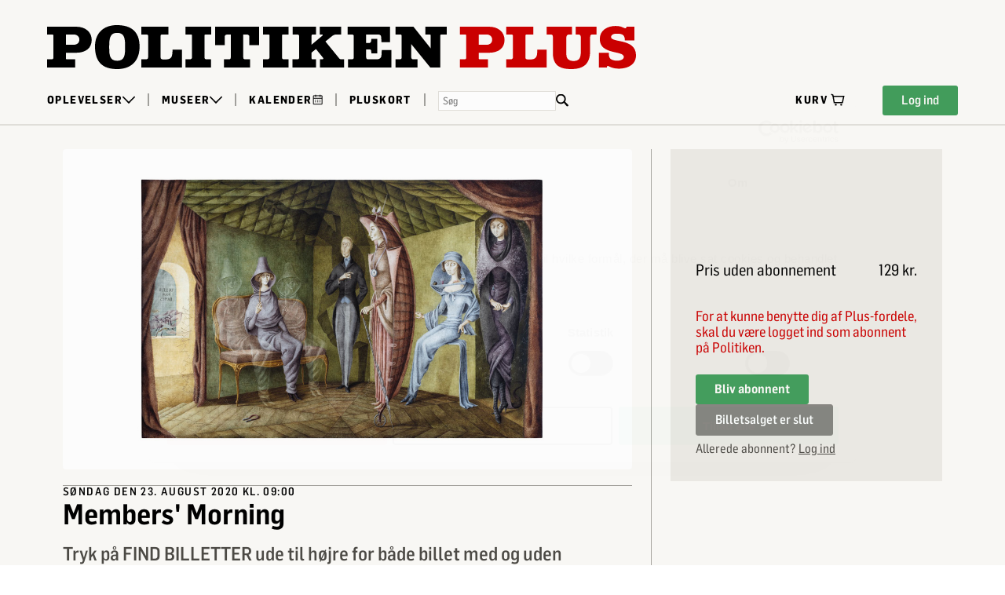

--- FILE ---
content_type: text/html; charset=UTF-8
request_url: https://politikenplus.dk/63597/Members_Morning
body_size: 1100
content:
<!DOCTYPE html><html><head><meta charset="UTF-8" /><meta content="IE=edge" http-equiv="X-UA-Compatible" /><meta content="width=device-width, initial-scale=1" name="viewport" /><meta content="Safeticket A/S" name="author" /><script id="facebook_pixel_head">setTimeout(function () { !function (f, b, e, v, n, t, s) { if (f.fbq) return; n = f.fbq = function () { n.callMethod ? n.callMethod.apply(n, arguments) : n.queue.push(arguments) }; if (!f._fbq) f._fbq = n; n.push = n; n.loaded = !0; n.version = '2.0'; n.queue = []; t = b.createElement(e); t.async = !0; t.src = v; s = b.getElementsByTagName(e)[0]; s.parentNode.insertBefore(t, s) }(window, document, 'script', 'https://connect.facebook.net/en_US/fbevents.js'); fbq('init', '748074089697638'); fbq('track', 'PageView', { referrer: '' }); }, 0)</script><noscript></noscript><meta content="https://politikenplus.dk/63597/Members_Morning" property="og:url" /><meta content="event" property="og:type" /><meta content="Members&#39; Morning" property="og:title" /><meta content="313275839902" property="fb:app_id" /><meta content="Tryk p&aring; FIND BILLETTER ude til h&oslash;jre for b&aring;de billet med og uden morgenmad.
Nyd en stille morgen med Fantastiske Kvinder, Louisiana Butik og Cafe.
Denne morgen kan klubmedlemmer se udstillingen Fantastiske Kvinder &ndash; Surreelle Verdener fra Meret Oppenheim til Frida Kahlo og nyd en dejlig morgenmad i Louisiana Cafe. Butikken er ogs&aring; &aring;ben. 
" property="og:description" /><meta content="https://politikenplus.dk/filestore/7dfe4e4b6727abdf2c15a5be400ba19b8308fe58c26d679575cbc8b48421479f853d766f5ba31dbaf429c7add6e36777" property="og:image" /><script src="/jsc/33661e32b18d3ae18be38837ef0fd7f5dc70182ce406de7176000a8f75168786.js" type="text/javascript"></script><script>window.onerror = function (m, u, l, c) { if (!(l == 0 && c == 0)) { $.post("/window.onerror", { msg: m, url: u, line: l, col: c, href: window.location.href, d: "of1" }); }; }</script><script src="https://api.tiles.mapbox.com/mapbox-gl-js/v0.49.0/mapbox-gl.js"></script><link href="https://api.tiles.mapbox.com/mapbox-gl-js/v0.49.0/mapbox-gl.css" rel="stylesheet" /></head><body><img height="1" src="https://www.facebook.com/tr?id=748074089697638&amp;ev=PageView&amp;noscript=1" style="display:none" width="1" /></body></html>